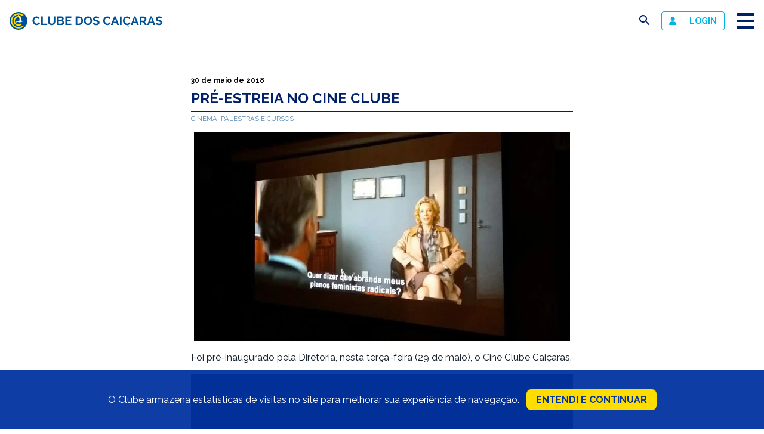

--- FILE ---
content_type: text/html; charset=UTF-8
request_url: https://caicaras.com.br/pre-estreia-do-cine-clube/
body_size: 8760
content:
<!-- single-post.php -->
<!-- header.php -->

<!doctype html>
<html lang="pt-BR">

<head>
	<meta charset="UTF-8">
	<meta name="viewport" content="width=device-width, initial-scale=1">
	<meta name="description" content="Clube situado na Lagoa Rodrigo de Freitas com frente para Av. Epitácio Pessoa, é um dos mais tradicionais e bonitos do Rio de Janeiro">
    <meta property="twitter:card" content="summary_large_image">
    <meta name="twitter:card" content="summary_large_image">
    <meta itemprop="image" content="https://caicaras.com.br/wordpress/wp-content/themes/wp-caicaras/share.png">
    <meta property="og:image" content="https://caicaras.com.br/wordpress/wp-content/themes/wp-caicaras/share.png">
    <meta property="twitter:image" content="https://caicaras.com.br/wordpress/wp-content/themes/wp-caicaras/share.png">
	<link rel="icon" type="image/png" href="https://caicaras.com.br/wordpress/wp-content/themes/wp-caicaras/favicon.png">
	<title>Pré-estreia no Cine Clube &#8211; Clube dos Caiçaras</title>
<meta name='robots' content='max-image-preview:large' />
<link rel="alternate" type="application/rss+xml" title="Feed de comentários para Clube dos Caiçaras &raquo; Pré-estreia no Cine Clube" href="https://caicaras.com.br/pre-estreia-do-cine-clube/feed/" />
<link rel="alternate" title="oEmbed (JSON)" type="application/json+oembed" href="https://caicaras.com.br/wp-json/oembed/1.0/embed?url=https%3A%2F%2Fcaicaras.com.br%2Fpre-estreia-do-cine-clube%2F" />
<link rel="alternate" title="oEmbed (XML)" type="text/xml+oembed" href="https://caicaras.com.br/wp-json/oembed/1.0/embed?url=https%3A%2F%2Fcaicaras.com.br%2Fpre-estreia-do-cine-clube%2F&#038;format=xml" />
<style id='wp-img-auto-sizes-contain-inline-css' type='text/css'>
img:is([sizes=auto i],[sizes^="auto," i]){contain-intrinsic-size:3000px 1500px}
/*# sourceURL=wp-img-auto-sizes-contain-inline-css */
</style>
<style id='wp-block-library-inline-css' type='text/css'>
:root{--wp-block-synced-color:#7a00df;--wp-block-synced-color--rgb:122,0,223;--wp-bound-block-color:var(--wp-block-synced-color);--wp-editor-canvas-background:#ddd;--wp-admin-theme-color:#007cba;--wp-admin-theme-color--rgb:0,124,186;--wp-admin-theme-color-darker-10:#006ba1;--wp-admin-theme-color-darker-10--rgb:0,107,160.5;--wp-admin-theme-color-darker-20:#005a87;--wp-admin-theme-color-darker-20--rgb:0,90,135;--wp-admin-border-width-focus:2px}@media (min-resolution:192dpi){:root{--wp-admin-border-width-focus:1.5px}}.wp-element-button{cursor:pointer}:root .has-very-light-gray-background-color{background-color:#eee}:root .has-very-dark-gray-background-color{background-color:#313131}:root .has-very-light-gray-color{color:#eee}:root .has-very-dark-gray-color{color:#313131}:root .has-vivid-green-cyan-to-vivid-cyan-blue-gradient-background{background:linear-gradient(135deg,#00d084,#0693e3)}:root .has-purple-crush-gradient-background{background:linear-gradient(135deg,#34e2e4,#4721fb 50%,#ab1dfe)}:root .has-hazy-dawn-gradient-background{background:linear-gradient(135deg,#faaca8,#dad0ec)}:root .has-subdued-olive-gradient-background{background:linear-gradient(135deg,#fafae1,#67a671)}:root .has-atomic-cream-gradient-background{background:linear-gradient(135deg,#fdd79a,#004a59)}:root .has-nightshade-gradient-background{background:linear-gradient(135deg,#330968,#31cdcf)}:root .has-midnight-gradient-background{background:linear-gradient(135deg,#020381,#2874fc)}:root{--wp--preset--font-size--normal:16px;--wp--preset--font-size--huge:42px}.has-regular-font-size{font-size:1em}.has-larger-font-size{font-size:2.625em}.has-normal-font-size{font-size:var(--wp--preset--font-size--normal)}.has-huge-font-size{font-size:var(--wp--preset--font-size--huge)}.has-text-align-center{text-align:center}.has-text-align-left{text-align:left}.has-text-align-right{text-align:right}.has-fit-text{white-space:nowrap!important}#end-resizable-editor-section{display:none}.aligncenter{clear:both}.items-justified-left{justify-content:flex-start}.items-justified-center{justify-content:center}.items-justified-right{justify-content:flex-end}.items-justified-space-between{justify-content:space-between}.screen-reader-text{border:0;clip-path:inset(50%);height:1px;margin:-1px;overflow:hidden;padding:0;position:absolute;width:1px;word-wrap:normal!important}.screen-reader-text:focus{background-color:#ddd;clip-path:none;color:#444;display:block;font-size:1em;height:auto;left:5px;line-height:normal;padding:15px 23px 14px;text-decoration:none;top:5px;width:auto;z-index:100000}html :where(.has-border-color){border-style:solid}html :where([style*=border-top-color]){border-top-style:solid}html :where([style*=border-right-color]){border-right-style:solid}html :where([style*=border-bottom-color]){border-bottom-style:solid}html :where([style*=border-left-color]){border-left-style:solid}html :where([style*=border-width]){border-style:solid}html :where([style*=border-top-width]){border-top-style:solid}html :where([style*=border-right-width]){border-right-style:solid}html :where([style*=border-bottom-width]){border-bottom-style:solid}html :where([style*=border-left-width]){border-left-style:solid}html :where(img[class*=wp-image-]){height:auto;max-width:100%}:where(figure){margin:0 0 1em}html :where(.is-position-sticky){--wp-admin--admin-bar--position-offset:var(--wp-admin--admin-bar--height,0px)}@media screen and (max-width:600px){html :where(.is-position-sticky){--wp-admin--admin-bar--position-offset:0px}}

/*# sourceURL=wp-block-library-inline-css */
</style><style id='global-styles-inline-css' type='text/css'>
:root{--wp--preset--aspect-ratio--square: 1;--wp--preset--aspect-ratio--4-3: 4/3;--wp--preset--aspect-ratio--3-4: 3/4;--wp--preset--aspect-ratio--3-2: 3/2;--wp--preset--aspect-ratio--2-3: 2/3;--wp--preset--aspect-ratio--16-9: 16/9;--wp--preset--aspect-ratio--9-16: 9/16;--wp--preset--color--black: #000000;--wp--preset--color--cyan-bluish-gray: #abb8c3;--wp--preset--color--white: #ffffff;--wp--preset--color--pale-pink: #f78da7;--wp--preset--color--vivid-red: #cf2e2e;--wp--preset--color--luminous-vivid-orange: #ff6900;--wp--preset--color--luminous-vivid-amber: #fcb900;--wp--preset--color--light-green-cyan: #7bdcb5;--wp--preset--color--vivid-green-cyan: #00d084;--wp--preset--color--pale-cyan-blue: #8ed1fc;--wp--preset--color--vivid-cyan-blue: #0693e3;--wp--preset--color--vivid-purple: #9b51e0;--wp--preset--gradient--vivid-cyan-blue-to-vivid-purple: linear-gradient(135deg,rgb(6,147,227) 0%,rgb(155,81,224) 100%);--wp--preset--gradient--light-green-cyan-to-vivid-green-cyan: linear-gradient(135deg,rgb(122,220,180) 0%,rgb(0,208,130) 100%);--wp--preset--gradient--luminous-vivid-amber-to-luminous-vivid-orange: linear-gradient(135deg,rgb(252,185,0) 0%,rgb(255,105,0) 100%);--wp--preset--gradient--luminous-vivid-orange-to-vivid-red: linear-gradient(135deg,rgb(255,105,0) 0%,rgb(207,46,46) 100%);--wp--preset--gradient--very-light-gray-to-cyan-bluish-gray: linear-gradient(135deg,rgb(238,238,238) 0%,rgb(169,184,195) 100%);--wp--preset--gradient--cool-to-warm-spectrum: linear-gradient(135deg,rgb(74,234,220) 0%,rgb(151,120,209) 20%,rgb(207,42,186) 40%,rgb(238,44,130) 60%,rgb(251,105,98) 80%,rgb(254,248,76) 100%);--wp--preset--gradient--blush-light-purple: linear-gradient(135deg,rgb(255,206,236) 0%,rgb(152,150,240) 100%);--wp--preset--gradient--blush-bordeaux: linear-gradient(135deg,rgb(254,205,165) 0%,rgb(254,45,45) 50%,rgb(107,0,62) 100%);--wp--preset--gradient--luminous-dusk: linear-gradient(135deg,rgb(255,203,112) 0%,rgb(199,81,192) 50%,rgb(65,88,208) 100%);--wp--preset--gradient--pale-ocean: linear-gradient(135deg,rgb(255,245,203) 0%,rgb(182,227,212) 50%,rgb(51,167,181) 100%);--wp--preset--gradient--electric-grass: linear-gradient(135deg,rgb(202,248,128) 0%,rgb(113,206,126) 100%);--wp--preset--gradient--midnight: linear-gradient(135deg,rgb(2,3,129) 0%,rgb(40,116,252) 100%);--wp--preset--font-size--small: 13px;--wp--preset--font-size--medium: 20px;--wp--preset--font-size--large: 36px;--wp--preset--font-size--x-large: 42px;--wp--preset--spacing--20: 0.44rem;--wp--preset--spacing--30: 0.67rem;--wp--preset--spacing--40: 1rem;--wp--preset--spacing--50: 1.5rem;--wp--preset--spacing--60: 2.25rem;--wp--preset--spacing--70: 3.38rem;--wp--preset--spacing--80: 5.06rem;--wp--preset--shadow--natural: 6px 6px 9px rgba(0, 0, 0, 0.2);--wp--preset--shadow--deep: 12px 12px 50px rgba(0, 0, 0, 0.4);--wp--preset--shadow--sharp: 6px 6px 0px rgba(0, 0, 0, 0.2);--wp--preset--shadow--outlined: 6px 6px 0px -3px rgb(255, 255, 255), 6px 6px rgb(0, 0, 0);--wp--preset--shadow--crisp: 6px 6px 0px rgb(0, 0, 0);}:where(.is-layout-flex){gap: 0.5em;}:where(.is-layout-grid){gap: 0.5em;}body .is-layout-flex{display: flex;}.is-layout-flex{flex-wrap: wrap;align-items: center;}.is-layout-flex > :is(*, div){margin: 0;}body .is-layout-grid{display: grid;}.is-layout-grid > :is(*, div){margin: 0;}:where(.wp-block-columns.is-layout-flex){gap: 2em;}:where(.wp-block-columns.is-layout-grid){gap: 2em;}:where(.wp-block-post-template.is-layout-flex){gap: 1.25em;}:where(.wp-block-post-template.is-layout-grid){gap: 1.25em;}.has-black-color{color: var(--wp--preset--color--black) !important;}.has-cyan-bluish-gray-color{color: var(--wp--preset--color--cyan-bluish-gray) !important;}.has-white-color{color: var(--wp--preset--color--white) !important;}.has-pale-pink-color{color: var(--wp--preset--color--pale-pink) !important;}.has-vivid-red-color{color: var(--wp--preset--color--vivid-red) !important;}.has-luminous-vivid-orange-color{color: var(--wp--preset--color--luminous-vivid-orange) !important;}.has-luminous-vivid-amber-color{color: var(--wp--preset--color--luminous-vivid-amber) !important;}.has-light-green-cyan-color{color: var(--wp--preset--color--light-green-cyan) !important;}.has-vivid-green-cyan-color{color: var(--wp--preset--color--vivid-green-cyan) !important;}.has-pale-cyan-blue-color{color: var(--wp--preset--color--pale-cyan-blue) !important;}.has-vivid-cyan-blue-color{color: var(--wp--preset--color--vivid-cyan-blue) !important;}.has-vivid-purple-color{color: var(--wp--preset--color--vivid-purple) !important;}.has-black-background-color{background-color: var(--wp--preset--color--black) !important;}.has-cyan-bluish-gray-background-color{background-color: var(--wp--preset--color--cyan-bluish-gray) !important;}.has-white-background-color{background-color: var(--wp--preset--color--white) !important;}.has-pale-pink-background-color{background-color: var(--wp--preset--color--pale-pink) !important;}.has-vivid-red-background-color{background-color: var(--wp--preset--color--vivid-red) !important;}.has-luminous-vivid-orange-background-color{background-color: var(--wp--preset--color--luminous-vivid-orange) !important;}.has-luminous-vivid-amber-background-color{background-color: var(--wp--preset--color--luminous-vivid-amber) !important;}.has-light-green-cyan-background-color{background-color: var(--wp--preset--color--light-green-cyan) !important;}.has-vivid-green-cyan-background-color{background-color: var(--wp--preset--color--vivid-green-cyan) !important;}.has-pale-cyan-blue-background-color{background-color: var(--wp--preset--color--pale-cyan-blue) !important;}.has-vivid-cyan-blue-background-color{background-color: var(--wp--preset--color--vivid-cyan-blue) !important;}.has-vivid-purple-background-color{background-color: var(--wp--preset--color--vivid-purple) !important;}.has-black-border-color{border-color: var(--wp--preset--color--black) !important;}.has-cyan-bluish-gray-border-color{border-color: var(--wp--preset--color--cyan-bluish-gray) !important;}.has-white-border-color{border-color: var(--wp--preset--color--white) !important;}.has-pale-pink-border-color{border-color: var(--wp--preset--color--pale-pink) !important;}.has-vivid-red-border-color{border-color: var(--wp--preset--color--vivid-red) !important;}.has-luminous-vivid-orange-border-color{border-color: var(--wp--preset--color--luminous-vivid-orange) !important;}.has-luminous-vivid-amber-border-color{border-color: var(--wp--preset--color--luminous-vivid-amber) !important;}.has-light-green-cyan-border-color{border-color: var(--wp--preset--color--light-green-cyan) !important;}.has-vivid-green-cyan-border-color{border-color: var(--wp--preset--color--vivid-green-cyan) !important;}.has-pale-cyan-blue-border-color{border-color: var(--wp--preset--color--pale-cyan-blue) !important;}.has-vivid-cyan-blue-border-color{border-color: var(--wp--preset--color--vivid-cyan-blue) !important;}.has-vivid-purple-border-color{border-color: var(--wp--preset--color--vivid-purple) !important;}.has-vivid-cyan-blue-to-vivid-purple-gradient-background{background: var(--wp--preset--gradient--vivid-cyan-blue-to-vivid-purple) !important;}.has-light-green-cyan-to-vivid-green-cyan-gradient-background{background: var(--wp--preset--gradient--light-green-cyan-to-vivid-green-cyan) !important;}.has-luminous-vivid-amber-to-luminous-vivid-orange-gradient-background{background: var(--wp--preset--gradient--luminous-vivid-amber-to-luminous-vivid-orange) !important;}.has-luminous-vivid-orange-to-vivid-red-gradient-background{background: var(--wp--preset--gradient--luminous-vivid-orange-to-vivid-red) !important;}.has-very-light-gray-to-cyan-bluish-gray-gradient-background{background: var(--wp--preset--gradient--very-light-gray-to-cyan-bluish-gray) !important;}.has-cool-to-warm-spectrum-gradient-background{background: var(--wp--preset--gradient--cool-to-warm-spectrum) !important;}.has-blush-light-purple-gradient-background{background: var(--wp--preset--gradient--blush-light-purple) !important;}.has-blush-bordeaux-gradient-background{background: var(--wp--preset--gradient--blush-bordeaux) !important;}.has-luminous-dusk-gradient-background{background: var(--wp--preset--gradient--luminous-dusk) !important;}.has-pale-ocean-gradient-background{background: var(--wp--preset--gradient--pale-ocean) !important;}.has-electric-grass-gradient-background{background: var(--wp--preset--gradient--electric-grass) !important;}.has-midnight-gradient-background{background: var(--wp--preset--gradient--midnight) !important;}.has-small-font-size{font-size: var(--wp--preset--font-size--small) !important;}.has-medium-font-size{font-size: var(--wp--preset--font-size--medium) !important;}.has-large-font-size{font-size: var(--wp--preset--font-size--large) !important;}.has-x-large-font-size{font-size: var(--wp--preset--font-size--x-large) !important;}
/*# sourceURL=global-styles-inline-css */
</style>

<style id='classic-theme-styles-inline-css' type='text/css'>
/*! This file is auto-generated */
.wp-block-button__link{color:#fff;background-color:#32373c;border-radius:9999px;box-shadow:none;text-decoration:none;padding:calc(.667em + 2px) calc(1.333em + 2px);font-size:1.125em}.wp-block-file__button{background:#32373c;color:#fff;text-decoration:none}
/*# sourceURL=/wp-includes/css/classic-themes.min.css */
</style>
<link rel='stylesheet' id='contact-form-7-css' href='https://caicaras.com.br/wordpress/wp-content/plugins/contact-form-7/includes/css/styles.css?ver=6.1' type='text/css' media='all' />
<link rel='stylesheet' id='theme-style-css' href='https://caicaras.com.br/wordpress/wp-content/themes/wp-caicaras/style.css?v=1768918386&#038;ver=6.9' type='text/css' media='all' />
<script type="text/javascript" src="https://caicaras.com.br/wordpress/wp-includes/js/jquery/jquery.min.js?ver=3.7.1" id="jquery-core-js"></script>
<script type="text/javascript" src="https://caicaras.com.br/wordpress/wp-includes/js/jquery/jquery-migrate.min.js?ver=3.4.1" id="jquery-migrate-js"></script>
<link rel="https://api.w.org/" href="https://caicaras.com.br/wp-json/" /><link rel="alternate" title="JSON" type="application/json" href="https://caicaras.com.br/wp-json/wp/v2/posts/27955" /><link rel="EditURI" type="application/rsd+xml" title="RSD" href="https://caicaras.com.br/wordpress/xmlrpc.php?rsd" />
<meta name="generator" content="WordPress 6.9" />
<link rel="canonical" href="https://caicaras.com.br/pre-estreia-do-cine-clube/" />
<link rel='shortlink' href='https://caicaras.com.br/?p=27955' />
	<!-- Global site tag (gtag.js) - Google Analytics -->
	<script async src="https://www.googletagmanager.com/gtag/js?id=G-ZZ8860KX48"></script>
	<script>
	  window.dataLayer = window.dataLayer || [];
	  function gtag(){dataLayer.push(arguments);}
	  gtag('js', new Date());

	  gtag('config', 'G-ZZ8860KX48');
	</script>
</head>

<body class="wp-singular post-template-default single single-post postid-27955 single-format-standard wp-theme-wp-caicaras">
    
    <header id="siteTopo">
        <div class="site-header-wrapper">
            <h1 class="pr-16">
                <a href="https://caicaras.com.br">
                    <picture>
                        <source media="(max-width:500px)" srcset="https://caicaras.com.br/wordpress/wp-content/uploads/2022/05/logo-mobile.svg">
                        <img src="https://caicaras.com.br/wordpress/wp-content/uploads/2022/05/logo-desktop.svg" alt="logo">
                    </picture>
                </a>
    
                <span class="sr-only">
                    Clube dos Caiçaras                </span>
            </h1>
            <div id="searchForm">
                <form role="search" method="get" class="search-form" action="https://caicaras.com.br/">
    <div class="form-combo">
        <input type="search" value="" name="s" />
        <button class="btn bg-ciano color-branco">
            OK
        </button>
    </div>
</form>            </div>
            <nav class="menu-container"><ul id="menuPrincipal" class="menu"><li id="menu-item-46695" class="menu-item menu-item-type-post_type menu-item-object-page menu-item-home menu-item-46695"><a href="https://caicaras.com.br/">Home</a></li>
<li id="menu-item-44866" class="menu-item menu-item-type-custom menu-item-object-custom menu-item-has-children menu-item-44866"><a href="http://none">Clube</a>
<ul class="sub-menu">
	<li id="menu-item-54767" class="menu-item menu-item-type-post_type menu-item-object-page menu-item-54767"><a href="https://caicaras.com.br/conselho-diretor/">Conselho Diretor</a></li>
	<li id="menu-item-44867" class="menu-item menu-item-type-post_type menu-item-object-page menu-item-44867"><a href="https://caicaras.com.br/convenios/">Convênios</a></li>
	<li id="menu-item-56165" class="menu-item menu-item-type-post_type menu-item-object-page menu-item-56165"><a href="https://caicaras.com.br/editais/">Editais</a></li>
	<li id="menu-item-44873" class="menu-item menu-item-type-post_type menu-item-object-page menu-item-44873"><a href="https://caicaras.com.br/historia/">História</a></li>
	<li id="menu-item-44871" class="menu-item menu-item-type-post_type menu-item-object-page menu-item-44871"><a href="https://caicaras.com.br/icas/">ICAS</a></li>
	<li id="menu-item-46629" class="menu-item menu-item-type-post_type menu-item-object-page menu-item-46629"><a href="https://caicaras.com.br/regulamentos/">Regulamentos</a></li>
	<li id="menu-item-44872" class="menu-item menu-item-type-post_type menu-item-object-page menu-item-44872"><a href="https://caicaras.com.br/responsabilidade-socioambiental/">Responsabilidade socioambiental</a></li>
	<li id="menu-item-44868" class="menu-item menu-item-type-post_type menu-item-object-page menu-item-44868"><a href="https://caicaras.com.br/titulos/">Títulos</a></li>
</ul>
</li>
<li id="menu-item-44977" class="menu-item menu-item-type-post_type menu-item-object-page menu-item-44977"><a href="https://caicaras.com.br/areas-do-clube/">Áreas do clube</a></li>
<li id="menu-item-61" class="menu-item menu-item-type-post_type_archive menu-item-object-esportes menu-item-has-children menu-item-61"><a href="https://caicaras.com.br/esportes/">Esportes</a>
<ul class="sub-menu">
	<li id="menu-item-48571" class="menu-item menu-item-type-taxonomy menu-item-object-pratica menu-item-48571"><a href="https://caicaras.com.br/pratica/atividades-livres/">Atividades Livres</a></li>
	<li id="menu-item-46762" class="menu-item menu-item-type-taxonomy menu-item-object-pratica menu-item-46762"><a href="https://caicaras.com.br/pratica/aulas-em-areia/">Aulas em areia</a></li>
	<li id="menu-item-46761" class="menu-item menu-item-type-taxonomy menu-item-object-pratica menu-item-46761"><a href="https://caicaras.com.br/pratica/aulas-de-vela/">Aulas de vela</a></li>
	<li id="menu-item-46764" class="menu-item menu-item-type-taxonomy menu-item-object-pratica menu-item-46764"><a href="https://caicaras.com.br/pratica/aulas-na-piscina/">Aulas na piscina</a></li>
	<li id="menu-item-46760" class="menu-item menu-item-type-taxonomy menu-item-object-pratica menu-item-46760"><a href="https://caicaras.com.br/pratica/aulas-em-quadras-e-campos/">Aulas em quadras e campos</a></li>
	<li id="menu-item-46763" class="menu-item menu-item-type-taxonomy menu-item-object-pratica menu-item-46763"><a href="https://caicaras.com.br/pratica/aulas-em-sala/">Aulas em sala</a></li>
	<li id="menu-item-45241" class="menu-item menu-item-type-taxonomy menu-item-object-pratica menu-item-45241"><a href="https://caicaras.com.br/pratica/equipes-esportivas/">Equipes esportivas</a></li>
	<li id="menu-item-44979" class="menu-item menu-item-type-taxonomy menu-item-object-pratica menu-item-44979"><a href="https://caicaras.com.br/pratica/espacos-esportivos/">Espaços esportivos</a></li>
</ul>
</li>
<li id="menu-item-66" class="menu-item menu-item-type-post_type_archive menu-item-object-servicos menu-item-66"><a href="https://caicaras.com.br/servicos/">Serviços</a></li>
<li id="menu-item-67" class="menu-item menu-item-type-post_type_archive menu-item-object-social menu-item-has-children menu-item-67"><a href="https://caicaras.com.br/social/">Atividades sociais</a>
<ul class="sub-menu">
	<li id="menu-item-46757" class="menu-item menu-item-type-taxonomy menu-item-object-publico menu-item-46757"><a href="https://caicaras.com.br/publico/adulto/">Adulto</a></li>
	<li id="menu-item-46756" class="menu-item menu-item-type-taxonomy menu-item-object-publico menu-item-46756"><a href="https://caicaras.com.br/publico/infantojuvenil/">Infantojuvenil</a></li>
</ul>
</li>
<li id="menu-item-68" class="menu-item menu-item-type-post_type_archive menu-item-object-locacoes menu-item-68"><a href="https://caicaras.com.br/locacoes/">Locações</a></li>
<li id="menu-item-44875" class="menu-item menu-item-type-post_type menu-item-object-page current_page_parent menu-item-44875"><a href="https://caicaras.com.br/noticias/">Notícias</a></li>
<li id="menu-item-53183" class="menu-item menu-item-type-custom menu-item-object-custom menu-item-has-children menu-item-53183"><a href="https://none">Contato</a>
<ul class="sub-menu">
	<li id="menu-item-53181" class="menu-item menu-item-type-post_type menu-item-object-page menu-item-53181"><a href="https://caicaras.com.br/contato/">Contatos</a></li>
	<li id="menu-item-44874" class="menu-item menu-item-type-post_type menu-item-object-page menu-item-44874"><a href="https://caicaras.com.br/faq/">Perguntas Frequentes</a></li>
</ul>
</li>
</ul></nav>            <button id="buscaBt">
                <span class="sr-only">busca</span>
                <i>
                    <svg xmlns="http://www.w3.org/2000/svg" height="24px" viewBox="0 0 24 24" width="24px" fill="#002169"><path d="M0 0h24v24H0z" fill="none"/><path d="M15.5 14h-.79l-.28-.27C15.41 12.59 16 11.11 16 9.5 16 5.91 13.09 3 9.5 3S3 5.91 3 9.5 5.91 16 9.5 16c1.61 0 3.09-.59 4.23-1.57l.27.28v.79l5 4.99L20.49 19l-4.99-5zm-6 0C7.01 14 5 11.99 5 9.5S7.01 5 9.5 5 14 7.01 14 9.5 11.99 14 9.5 14z"/></svg>
                </i>
            </button>
			<div class="login">
				<a href="https://caicaras.ascclub.com.br/" target="_blank" rel="noopener"><img class="alignnone size-full wp-image-44865" src="https://caicaras.com.br/wordpress/wp-content/uploads/2022/05/user.png" alt="" width="13" height="14" /><strong>Login</strong></a>			</div>
            <button id="menuBt" class="toggle-bt">
                <span class="stripes">
                    <span class="stripe stripe-top"></span>
                    <span class="stripe stripe-mid stripe-x1"></span>
                    <span class="stripe stripe-mid stripe-x2"></span>
                    <span class="stripe stripe-bot"></span>
                </span>
            </button>
        </div>
    </header>

<main class="pl-16 pr-16 mt-50">
    <article class="max640">
        <div class="the_date">
            30 de maio de 2018        </div> 
        <h2 class="mb-0">
            Pré-estreia no Cine Clube        </h2>
        <div class="the_categories mb-16">
                                <a href="https://caicaras.com.br/category/atividades-sociais/cinema-palestra-e-cursos/" class="the_category">
                        Cinema, palestras e cursos                    </a>
                    </div>
        <img width="630" height="350" src="https://caicaras.com.br/wordpress/wp-content/uploads/2018/05/home-4.jpg" class="attachment-large size-large wp-post-image" alt="" decoding="async" fetchpriority="high" srcset="https://caicaras.com.br/wordpress/wp-content/uploads/2018/05/home-4.jpg 630w, https://caicaras.com.br/wordpress/wp-content/uploads/2018/05/home-4-300x167.jpg 300w" sizes="(max-width: 630px) 100vw, 630px" />        <div class="the_content">
            <p>Foi pré-inaugurado pela Diretoria, nesta terça-feira (29 de maio), o Cine Clube Caiçaras.</p>
<div id='gallery-1' class='gallery galleryid-27955 gallery-columns-5 gallery-size-thumbnail'><figure class='gallery-item'>
			<div class='gallery-icon landscape'>
				<a href='https://caicaras.com.br/img-20180529-wa0066/'><img decoding="async" width="150" height="150" src="https://caicaras.com.br/wordpress/wp-content/uploads/2018/05/IMG-20180529-WA0066-150x150.jpg" class="attachment-thumbnail size-thumbnail" alt="" srcset="https://caicaras.com.br/wordpress/wp-content/uploads/2018/05/IMG-20180529-WA0066-150x150.jpg 150w, https://caicaras.com.br/wordpress/wp-content/uploads/2018/05/IMG-20180529-WA0066-300x300.jpg 300w" sizes="(max-width: 150px) 100vw, 150px" /></a>
			</div></figure><figure class='gallery-item'>
			<div class='gallery-icon landscape'>
				<a href='https://caicaras.com.br/img-20180529-wa0079/'><img decoding="async" width="150" height="113" src="https://caicaras.com.br/wordpress/wp-content/uploads/2018/05/IMG-20180529-WA0079.jpg" class="attachment-thumbnail size-thumbnail" alt="" /></a>
			</div></figure><figure class='gallery-item'>
			<div class='gallery-icon landscape'>
				<a href='https://caicaras.com.br/img-20180529-wa0076/'><img decoding="async" width="150" height="113" src="https://caicaras.com.br/wordpress/wp-content/uploads/2018/05/IMG-20180529-WA0076.jpg" class="attachment-thumbnail size-thumbnail" alt="" /></a>
			</div></figure><figure class='gallery-item'>
			<div class='gallery-icon landscape'>
				<a href='https://caicaras.com.br/img-20180529-wa0073/'><img decoding="async" width="150" height="113" src="https://caicaras.com.br/wordpress/wp-content/uploads/2018/05/IMG-20180529-WA0073.jpg" class="attachment-thumbnail size-thumbnail" alt="" /></a>
			</div></figure><figure class='gallery-item'>
			<div class='gallery-icon landscape'>
				<a href='https://caicaras.com.br/img-20180529-wa0067/'><img decoding="async" width="150" height="113" src="https://caicaras.com.br/wordpress/wp-content/uploads/2018/05/IMG-20180529-WA0067.jpg" class="attachment-thumbnail size-thumbnail" alt="" /></a>
			</div></figure><figure class='gallery-item'>
			<div class='gallery-icon landscape'>
				<a href='https://caicaras.com.br/img-20180529-wa0078/'><img decoding="async" width="150" height="113" src="https://caicaras.com.br/wordpress/wp-content/uploads/2018/05/IMG-20180529-WA0078.jpg" class="attachment-thumbnail size-thumbnail" alt="" /></a>
			</div></figure><figure class='gallery-item'>
			<div class='gallery-icon landscape'>
				<a href='https://caicaras.com.br/img-20180529-wa0074/'><img decoding="async" width="150" height="113" src="https://caicaras.com.br/wordpress/wp-content/uploads/2018/05/IMG-20180529-WA0074.jpg" class="attachment-thumbnail size-thumbnail" alt="" /></a>
			</div></figure><figure class='gallery-item'>
			<div class='gallery-icon landscape'>
				<a href='https://caicaras.com.br/img-20180529-wa0077/'><img decoding="async" width="150" height="113" src="https://caicaras.com.br/wordpress/wp-content/uploads/2018/05/IMG-20180529-WA0077.jpg" class="attachment-thumbnail size-thumbnail" alt="" /></a>
			</div></figure><figure class='gallery-item'>
			<div class='gallery-icon landscape'>
				<a href='https://caicaras.com.br/img-20180529-wa0075/'><img decoding="async" width="150" height="113" src="https://caicaras.com.br/wordpress/wp-content/uploads/2018/05/IMG-20180529-WA0075.jpg" class="attachment-thumbnail size-thumbnail" alt="" /></a>
			</div></figure><figure class='gallery-item'>
			<div class='gallery-icon landscape'>
				<a href='https://caicaras.com.br/img-20180529-wa0072/'><img decoding="async" width="150" height="113" src="https://caicaras.com.br/wordpress/wp-content/uploads/2018/05/IMG-20180529-WA0072.jpg" class="attachment-thumbnail size-thumbnail" alt="" /></a>
			</div></figure><figure class='gallery-item'>
			<div class='gallery-icon landscape'>
				<a href='https://caicaras.com.br/img-20180529-wa0071/'><img decoding="async" width="150" height="113" src="https://caicaras.com.br/wordpress/wp-content/uploads/2018/05/IMG-20180529-WA0071.jpg" class="attachment-thumbnail size-thumbnail" alt="" /></a>
			</div></figure><figure class='gallery-item'>
			<div class='gallery-icon landscape'>
				<a href='https://caicaras.com.br/img-20180529-wa0070/'><img decoding="async" width="150" height="113" src="https://caicaras.com.br/wordpress/wp-content/uploads/2018/05/IMG-20180529-WA0070.jpg" class="attachment-thumbnail size-thumbnail" alt="" /></a>
			</div></figure><figure class='gallery-item'>
			<div class='gallery-icon landscape'>
				<a href='https://caicaras.com.br/img-20180529-wa0069/'><img decoding="async" width="150" height="113" src="https://caicaras.com.br/wordpress/wp-content/uploads/2018/05/IMG-20180529-WA0069.jpg" class="attachment-thumbnail size-thumbnail" alt="" /></a>
			</div></figure><figure class='gallery-item'>
			<div class='gallery-icon landscape'>
				<a href='https://caicaras.com.br/img-20180529-wa0068/'><img decoding="async" width="150" height="113" src="https://caicaras.com.br/wordpress/wp-content/uploads/2018/05/IMG-20180529-WA0068.jpg" class="attachment-thumbnail size-thumbnail" alt="" /></a>
			</div></figure>
		</div>

<p>&nbsp;</p>
        </div>
    </article>
</main>
<div class="modal">
	<div class="modal-wrapper">
		<div class="modal-header">
			<h3></h3>
			<div class="modal-fechar"></div>
		</div>
		<div class="modal-body"></div>
	</div>
</div>
<footer id="siteRodape" class="bg-marinho">
    <div class="max768">
        <!-- <div class="newsletter"> -->
                    <!-- </div> -->
        <div class="redes-sociais">
                            <a href="https://www.facebook.com/clubedoscaicaras/" target="_blank">
                    <img src="https://caicaras.com.br/wordpress/wp-content/uploads/2022/05/redesocial-facebook.svg" alt="Facebook">
                </a>
                            <a href="https://www.instagram.com/clubedoscaicaras/" target="_blank">
                    <img src="https://caicaras.com.br/wordpress/wp-content/uploads/2022/05/redesocial-instagram.svg" alt="Instagram">
                </a>
                            <a href="mailto:contato@caicaras.com.br" target="_blank">
                    <img src="https://caicaras.com.br/wordpress/wp-content/uploads/2022/06/email-branco.svg" alt="E-mail">
                </a>
                            <a href="https://api.whatsapp.com/send?phone=5521964582481" target="_blank">
                    <img src="https://caicaras.com.br/wordpress/wp-content/uploads/2022/06/whatsapp-branco.svg" alt="WhatsApp">
                </a>
                    </div>
        <address>
            <p style="text-align: center;"><strong>Clube dos Caiçaras</strong><br />
Avenida Epitácio Pessoa, s/n - Lagoa<br />
Rio de Janeiro • CEP 22471-002<br />
(21) 2529-4800 • 33.597.550/0001-99</p>
        </address>
    </div>
    <figure class="rodape-grafismo grafismo-esquerdo">
        <img src="https://caicaras.com.br/wordpress/wp-content/uploads/2022/05/grafismo-esquerdo.svg" alt="imagem decorativa">
    </figure>
    <figure class="rodape-grafismo grafismo-direito">
        <img src="https://caicaras.com.br/wordpress/wp-content/uploads/2022/05/grafismo-direito.svg" alt="imagem decorativa">
    </figure>
</footer>


<div class="lgpd p-16">
	<p>O Clube armazena estatísticas de visitas no site para melhorar sua experiência de navegação. <a href="http://fechar">Entendi e continuar</a></p>
</div>


<script type="speculationrules">
{"prefetch":[{"source":"document","where":{"and":[{"href_matches":"/*"},{"not":{"href_matches":["/wordpress/wp-*.php","/wordpress/wp-admin/*","/wordpress/wp-content/uploads/*","/wordpress/wp-content/*","/wordpress/wp-content/plugins/*","/wordpress/wp-content/themes/wp-caicaras/*","/*\\?(.+)"]}},{"not":{"selector_matches":"a[rel~=\"nofollow\"]"}},{"not":{"selector_matches":".no-prefetch, .no-prefetch a"}}]},"eagerness":"conservative"}]}
</script>
<script type="text/javascript" src="https://caicaras.com.br/wordpress/wp-includes/js/dist/hooks.min.js?ver=dd5603f07f9220ed27f1" id="wp-hooks-js"></script>
<script type="text/javascript" src="https://caicaras.com.br/wordpress/wp-includes/js/dist/i18n.min.js?ver=c26c3dc7bed366793375" id="wp-i18n-js"></script>
<script type="text/javascript" id="wp-i18n-js-after">
/* <![CDATA[ */
wp.i18n.setLocaleData( { 'text direction\u0004ltr': [ 'ltr' ] } );
//# sourceURL=wp-i18n-js-after
/* ]]> */
</script>
<script type="text/javascript" src="https://caicaras.com.br/wordpress/wp-content/plugins/contact-form-7/includes/swv/js/index.js?ver=6.1" id="swv-js"></script>
<script type="text/javascript" id="contact-form-7-js-translations">
/* <![CDATA[ */
( function( domain, translations ) {
	var localeData = translations.locale_data[ domain ] || translations.locale_data.messages;
	localeData[""].domain = domain;
	wp.i18n.setLocaleData( localeData, domain );
} )( "contact-form-7", {"translation-revision-date":"2025-05-19 13:41:20+0000","generator":"GlotPress\/4.0.1","domain":"messages","locale_data":{"messages":{"":{"domain":"messages","plural-forms":"nplurals=2; plural=n > 1;","lang":"pt_BR"},"Error:":["Erro:"]}},"comment":{"reference":"includes\/js\/index.js"}} );
//# sourceURL=contact-form-7-js-translations
/* ]]> */
</script>
<script type="text/javascript" id="contact-form-7-js-before">
/* <![CDATA[ */
var wpcf7 = {
    "api": {
        "root": "https:\/\/caicaras.com.br\/wp-json\/",
        "namespace": "contact-form-7\/v1"
    }
};
//# sourceURL=contact-form-7-js-before
/* ]]> */
</script>
<script type="text/javascript" src="https://caicaras.com.br/wordpress/wp-content/plugins/contact-form-7/includes/js/index.js?ver=6.1" id="contact-form-7-js"></script>
<script type="text/javascript" src="https://caicaras.com.br/wordpress/wp-content/themes/wp-caicaras/js/slick.js?ver=20151215" id="slick-js"></script>
<script type="text/javascript" src="https://caicaras.com.br/wordpress/wp-content/themes/wp-caicaras/js/app.js?v=1768918386&amp;ver=20151215" id="theme-scripts-js"></script>

</body>
</html>


--- FILE ---
content_type: image/svg+xml
request_url: https://caicaras.com.br/wordpress/wp-content/uploads/2022/05/logo-desktop.svg
body_size: 2577
content:
<?xml version="1.0" encoding="UTF-8"?><svg id="Camada_2" xmlns="http://www.w3.org/2000/svg" viewBox="0 0 141.73 16.6"><g id="Camada_1-2"><g><path d="M16.6,8.3c0,4.58-3.72,8.3-8.3,8.3S0,12.88,0,8.3,3.72,0,8.3,0s8.3,3.72,8.3,8.3" fill="#005095"/><path d="M8.3,14.11c-3.21,0-5.81-2.6-5.81-5.81S5.09,2.49,8.3,2.49c1.5,0,2.87,.57,3.9,1.5l.88-.88c-1.26-1.16-2.94-1.87-4.78-1.87C4.4,1.24,1.25,4.4,1.25,8.3s3.16,7.06,7.06,7.06c1.84,0,3.52-.71,4.78-1.87l-.88-.88c-1.03,.94-2.4,1.5-3.9,1.5" fill="#ffdc00"/><path d="M8.3,11.62c-1.83,0-3.32-1.49-3.32-3.32s1.49-3.32,3.32-3.32c.81,0,1.56,.29,2.13,.78l.88-.88c-.8-.71-1.86-1.14-3.02-1.14-2.52,0-4.57,2.04-4.57,4.57s2.04,4.57,4.57,4.57c1.16,0,2.21-.43,3.02-1.14l-.88-.88c-.58,.48-1.32,.78-2.13,.78" fill="#ffdc00"/><path d="M13.09,8.68c-.27,0-.51-.09-.71-.24-.04-.03-.08-.06-.11-.1-.07-.08-.16-.13-.27-.13-.04,0-.07,0-.1,.02-.07,0-.14,.02-.22,.02-.23,0-.45-.05-.65-.13-.3-2.68-1.85-4.98-4.05-6.32,1.46,1.53,2.35,3.6,2.35,5.87,0,.11,0,.23,0,.34,0,0-1.63,.43-2.17,.6-.09,.03-.26,.09-.35,.13-.47,.2-.85,.58-1.07,1.05,.1,.19,.22,.36,.35,.52h0c.03-.57,.48-1.03,1.05-1.08,.2-.02,.39,.02,.56,.09,.52,.24,1.11,.37,1.74,.37,.67,0,1.33-.14,1.89-.43,.54-.29,1.14-.48,1.77-.54v-.03h0" fill="#fff"/></g><path d="M141.45,5.05c-.35-.24-.77-.45-1.24-.63-.47-.18-.99-.27-1.56-.27-.41,0-.79,.05-1.14,.16-.35,.11-.66,.27-.93,.48-.27,.21-.48,.48-.63,.79-.15,.32-.23,.68-.23,1.08,0,.31,.05,.58,.14,.8,.09,.23,.23,.42,.42,.59,.19,.17,.42,.31,.71,.43,.28,.12,.61,.24,1,.34,.32,.08,.6,.16,.86,.24s.48,.16,.66,.25c.18,.09,.32,.2,.42,.32,.1,.12,.15,.27,.15,.45,0,.55-.43,.83-1.29,.83-.31,0-.61-.04-.9-.11-.29-.07-.56-.17-.8-.28-.24-.11-.45-.22-.63-.33-.18-.11-.3-.2-.37-.27l-.69,1.34c.47,.33,.99,.59,1.58,.77,.59,.18,1.18,.27,1.78,.27,.39,0,.77-.04,1.13-.13,.36-.09,.68-.22,.95-.41,.27-.19,.49-.43,.65-.74,.16-.31,.24-.67,.24-1.1,0-.37-.06-.68-.18-.93-.12-.25-.29-.47-.51-.65-.22-.18-.49-.33-.81-.45-.32-.12-.67-.23-1.07-.34-.3-.08-.57-.15-.8-.21-.23-.07-.42-.14-.57-.23-.15-.08-.27-.18-.35-.29-.08-.11-.12-.25-.12-.41,0-.29,.1-.51,.32-.67,.21-.16,.53-.24,.96-.24,.24,0,.48,.03,.71,.09,.23,.06,.45,.13,.65,.22,.2,.09,.37,.18,.51,.27,.14,.09,.23,.16,.29,.21l.69-1.27Zm-8.91,4.09h-2.27l1.15-3.24,1.12,3.24Zm-3.26,3.09l.73-2h2.81l.73,2h1.65l-3.15-8.02h-1.26l-3.16,8.02h1.65Zm-6.84-6.65h1.89c.14,0,.27,.03,.4,.1,.13,.06,.25,.15,.35,.27,.1,.12,.18,.25,.24,.41,.06,.16,.09,.33,.09,.52s-.03,.35-.08,.51c-.05,.16-.12,.3-.21,.41-.09,.12-.2,.21-.32,.28-.12,.07-.26,.1-.4,.1h-1.95v-2.6Zm0,6.65v-2.69h1.54l1.68,2.69h1.76l-1.89-3.01c.45-.19,.8-.5,1.06-.92,.26-.42,.39-.9,.39-1.42,0-.32-.06-.64-.19-.96s-.3-.61-.53-.86c-.23-.25-.49-.45-.81-.61-.31-.15-.65-.23-1.02-.23h-3.55V12.23h1.56Zm-5.08-3.09h-2.27l1.15-3.24,1.12,3.24Zm-3.26,3.09l.73-2h2.81l.73,2h1.65l-3.15-8.02h-1.26l-3.16,8.02h1.65Zm-6.29,1.99c.15,.06,.33,.11,.53,.16,.2,.05,.43,.07,.68,.07,.49,0,.85-.09,1.09-.28,.24-.19,.36-.43,.36-.71s-.09-.48-.28-.6c-.19-.12-.41-.19-.68-.19-.06,0-.12,0-.19,.01-.06,0-.12,.02-.17,.03l.27-.43c.29-.03,.57-.09,.86-.19s.55-.22,.8-.38c.25-.16,.47-.34,.67-.55,.2-.21,.35-.45,.46-.72l-1.28-.73c-.09,.22-.21,.4-.35,.56-.14,.15-.3,.28-.47,.38-.17,.1-.34,.17-.52,.21-.18,.04-.36,.07-.53,.07-.33,0-.64-.08-.92-.23-.28-.15-.52-.35-.72-.6-.2-.25-.35-.54-.46-.86-.11-.33-.16-.67-.16-1.02,0-.32,.05-.63,.14-.96,.09-.32,.23-.6,.42-.86,.18-.25,.42-.46,.7-.61,.28-.16,.6-.24,.97-.24,.17,0,.34,.02,.52,.06,.18,.04,.36,.11,.53,.2,.17,.09,.33,.21,.47,.37,.14,.15,.26,.35,.35,.57l1.2-.82c-.25-.52-.63-.94-1.16-1.26-.52-.32-1.14-.49-1.86-.49-.61,0-1.15,.12-1.63,.35-.47,.23-.88,.54-1.2,.92-.33,.38-.58,.8-.75,1.28-.17,.48-.26,.96-.26,1.45s.09,.97,.26,1.45c.17,.48,.41,.91,.72,1.29,.31,.38,.68,.7,1.12,.95,.44,.25,.92,.39,1.43,.43l-.5,.98c.09-.02,.22-.05,.4-.08s.34-.05,.5-.05c.17,0,.31,.03,.42,.08,.11,.06,.16,.15,.16,.29s-.06,.23-.17,.29c-.11,.06-.27,.08-.46,.08s-.4-.02-.59-.07c-.19-.05-.33-.1-.42-.15l-.3,.55Zm-3.79-9.99h-1.56V12.23h1.56V4.22Zm-5.08,4.91h-2.27l1.15-3.24,1.12,3.24Zm-3.26,3.09l.73-2h2.81l.73,2h1.65l-3.15-8.02h-1.27l-3.16,8.02h1.65Zm-8.49-2.56c.18,.49,.45,.93,.78,1.32,.33,.39,.73,.7,1.2,.94,.46,.24,.97,.36,1.53,.36,.32,0,.64-.04,.96-.12,.32-.08,.63-.2,.93-.36,.29-.16,.55-.35,.78-.58,.23-.23,.41-.49,.53-.8l-1.28-.73c-.09,.22-.21,.4-.35,.56-.14,.15-.3,.28-.47,.38-.17,.1-.35,.17-.53,.21-.18,.04-.36,.07-.53,.07-.33,0-.64-.08-.91-.23-.28-.15-.52-.35-.72-.6-.2-.25-.35-.54-.46-.86-.11-.33-.16-.67-.16-1.02,0-.32,.05-.63,.14-.96,.09-.32,.23-.6,.42-.86,.18-.25,.42-.46,.69-.61,.28-.16,.6-.24,.97-.24,.17,0,.34,.02,.52,.06,.18,.04,.36,.11,.53,.2,.17,.09,.32,.21,.47,.37,.14,.15,.26,.35,.35,.57l1.2-.82c-.25-.52-.63-.94-1.16-1.26-.52-.32-1.14-.49-1.86-.49-.61,0-1.15,.12-1.63,.35-.47,.23-.88,.54-1.2,.92-.33,.38-.58,.8-.75,1.28-.17,.48-.26,.96-.26,1.45,0,.51,.09,1.02,.28,1.51m-3.97-4.62c-.35-.24-.77-.45-1.24-.63s-.99-.27-1.56-.27c-.41,0-.79,.05-1.14,.16-.35,.11-.66,.27-.93,.48-.27,.21-.48,.48-.63,.79-.15,.32-.23,.68-.23,1.08,0,.31,.05,.58,.14,.8,.09,.23,.23,.42,.42,.59,.19,.17,.42,.31,.71,.43,.28,.12,.62,.24,1,.34,.32,.08,.6,.16,.86,.24s.47,.16,.66,.25c.18,.09,.32,.2,.42,.32,.1,.12,.15,.27,.15,.45,0,.55-.43,.83-1.29,.83-.31,0-.61-.04-.9-.11-.29-.07-.56-.17-.8-.28-.24-.11-.45-.22-.63-.33-.18-.11-.3-.2-.37-.27l-.69,1.34c.47,.33,.99,.59,1.58,.77,.59,.18,1.18,.27,1.78,.27,.39,0,.77-.04,1.13-.13,.36-.09,.68-.22,.95-.41,.27-.19,.49-.43,.65-.74,.16-.31,.24-.67,.24-1.1,0-.37-.06-.68-.18-.93-.12-.25-.29-.47-.51-.65-.22-.18-.49-.33-.81-.45-.32-.12-.68-.23-1.07-.34-.3-.08-.57-.15-.8-.21-.23-.07-.42-.14-.57-.23-.15-.08-.27-.18-.35-.29s-.12-.25-.12-.41c0-.29,.1-.51,.32-.67,.21-.16,.53-.24,.96-.24,.24,0,.48,.03,.71,.09,.23,.06,.45,.13,.65,.22,.2,.09,.37,.18,.51,.27,.14,.09,.23,.16,.29,.21l.69-1.27Zm-12.53,2.2c.1-.32,.24-.61,.43-.86,.19-.25,.42-.46,.7-.61,.27-.15,.59-.23,.95-.23s.66,.07,.93,.22c.27,.15,.51,.34,.7,.59,.19,.25,.34,.53,.45,.86,.11,.32,.16,.66,.16,1.01s-.05,.66-.15,.98c-.1,.32-.24,.61-.43,.86s-.42,.46-.7,.61c-.27,.15-.59,.23-.95,.23s-.67-.08-.95-.23c-.28-.15-.51-.35-.71-.6-.19-.25-.34-.53-.44-.86-.1-.32-.15-.66-.15-1.01s.05-.66,.15-.98m3.6,4.71c.47-.22,.87-.52,1.21-.89,.34-.37,.61-.8,.8-1.29,.19-.49,.29-1,.29-1.53,0-.51-.09-1-.27-1.49-.18-.49-.44-.93-.77-1.31-.33-.38-.73-.69-1.2-.93-.47-.24-.98-.36-1.55-.36s-1.06,.11-1.52,.33c-.47,.22-.87,.52-1.21,.9-.34,.38-.61,.81-.8,1.3-.19,.49-.29,1-.29,1.54s.09,1.01,.27,1.5c.18,.49,.44,.92,.77,1.3,.34,.38,.74,.68,1.2,.92,.47,.23,.98,.34,1.55,.34s1.06-.11,1.52-.33m-7.82-2.69c-.11,.32-.26,.6-.46,.84-.2,.24-.45,.42-.74,.56-.3,.14-.64,.2-1.02,.2h-1.35V5.58h1.35c.38,0,.71,.06,1.01,.19,.3,.13,.55,.31,.75,.54,.2,.23,.36,.51,.46,.83,.1,.32,.16,.68,.16,1.06s-.05,.73-.16,1.05m-2.23,2.97c.6,0,1.15-.1,1.63-.29,.48-.19,.9-.46,1.25-.81,.35-.35,.61-.77,.8-1.26,.18-.49,.28-1.05,.28-1.65,0-.55-.08-1.07-.25-1.55-.17-.49-.41-.91-.75-1.27-.33-.36-.74-.65-1.24-.86-.49-.21-1.07-.32-1.72-.32h-2.91V12.23h2.91Zm-10.87-1.37v-2.09h3.38v-1.26h-3.38v-1.93h3.91v-1.37h-5.47V12.23h5.57v-1.37h-4.01Zm-5.53-5.32c.25,0,.46,.09,.63,.27,.17,.18,.25,.42,.25,.73s-.09,.56-.28,.74c-.18,.18-.41,.27-.67,.27h-2.08v-2.02h2.15Zm1.11,4.73c-.05,.13-.12,.24-.21,.33-.09,.09-.2,.17-.32,.22-.12,.05-.26,.08-.4,.08h-2.32v-2.11h2.39c.14,0,.26,.03,.37,.09,.11,.06,.21,.13,.29,.23s.15,.21,.2,.34c.05,.13,.07,.27,.07,.41s-.03,.28-.08,.41m1.25-1.43c-.27-.35-.63-.59-1.09-.73,.38-.17,.66-.42,.86-.76,.2-.34,.29-.71,.29-1.1,0-.25-.04-.49-.13-.74-.09-.24-.21-.46-.37-.65-.16-.19-.35-.35-.58-.47-.23-.12-.48-.18-.76-.18h-4.29V12.23h3.87c.35,0,.69-.05,1-.14,.31-.09,.59-.22,.83-.4s.42-.39,.56-.64c.14-.26,.2-.55,.2-.89,0-.53-.13-.97-.4-1.32m-12.04,1.84c-.25-.15-.45-.34-.6-.58-.15-.24-.26-.52-.33-.83-.06-.31-.1-.64-.1-.98V4.21h-1.56v4.09c0,.52,.06,1.02,.19,1.5,.12,.48,.33,.9,.6,1.27,.28,.36,.64,.66,1.09,.88,.45,.22,.99,.33,1.63,.33s1.15-.11,1.59-.32c.44-.21,.81-.5,1.09-.86,.28-.36,.49-.78,.62-1.26,.13-.48,.2-1,.2-1.55V4.21h-1.55v4.09c0,.33-.03,.65-.1,.96-.06,.31-.17,.59-.33,.83-.15,.24-.36,.44-.61,.59-.25,.15-.56,.23-.93,.23s-.67-.07-.92-.22m-3.14,1.54v-1.37h-4.09V4.21h-1.56V12.23h5.65Zm-13.41-2.56c.18,.49,.44,.93,.78,1.32,.33,.39,.73,.7,1.2,.94s.97,.36,1.53,.36c.32,0,.64-.04,.96-.12,.32-.08,.63-.2,.93-.36s.55-.35,.78-.58c.23-.23,.4-.49,.53-.8l-1.28-.73c-.09,.22-.21,.4-.35,.56-.14,.15-.3,.28-.47,.38-.17,.1-.34,.17-.53,.21-.18,.04-.36,.07-.53,.07-.33,0-.64-.08-.91-.23-.28-.15-.52-.35-.72-.6-.2-.25-.35-.54-.46-.86-.11-.33-.16-.67-.16-1.02,0-.32,.05-.63,.14-.96,.09-.32,.23-.6,.42-.86,.18-.25,.42-.46,.69-.61,.28-.16,.6-.24,.97-.24,.17,0,.34,.02,.52,.06,.18,.04,.36,.11,.52,.2,.17,.09,.33,.21,.47,.37,.14,.15,.26,.35,.35,.57l1.2-.82c-.25-.52-.63-.94-1.16-1.26-.52-.32-1.14-.49-1.86-.49-.61,0-1.15,.12-1.63,.35-.47,.23-.88,.54-1.2,.92-.33,.38-.58,.8-.75,1.28-.17,.48-.26,.96-.26,1.45,0,.51,.09,1.02,.28,1.51" fill="#005095"/></g></svg>